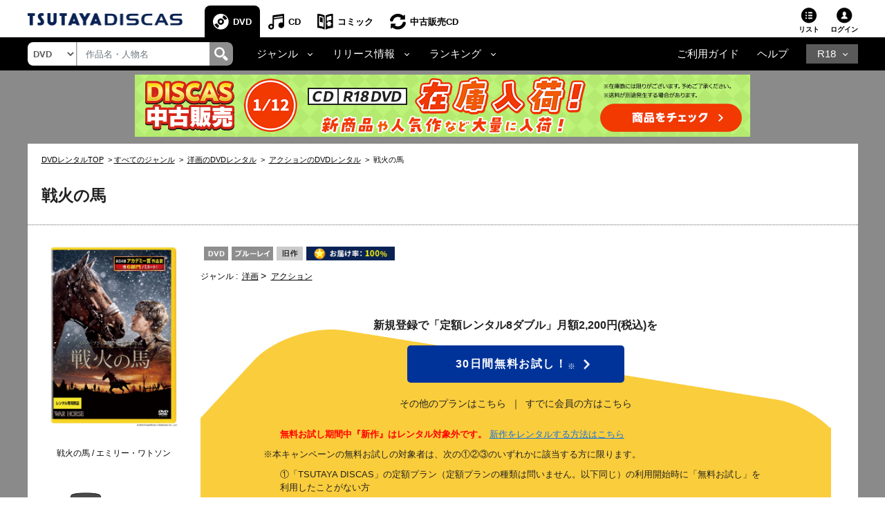

--- FILE ---
content_type: text/css
request_url: https://www.discas.net/netdvd/css/discas/css/dvd/dvd_detail_login.css
body_size: 3920
content:
/*#left-content .form-review,
.main-container .form-review {
  display: none !important;
}*/
#left-content .form-review-login,
.main-container .form-review-login {
  margin-top: 30px;
  display: none;
  margin-right: 0px;
}
#left-content .form-review.review-title,
.main-container .form-review .review-title {
  padding-left: 0px;
}
#left-content .form-review-login .p-review-title,
.main-container .form-review-login .p-review-title {
  color: #000;
  font-size: 13px;
  font-family: 'ヒラギノ角ゴシック', 'Hiragino Sans', 'ヒラギノ角ゴ ProN W3', 'Hiragino Kaku Gothic ProN', "メイリオ", "Meiryo", Osaka, "ＭＳ Ｐゴシック", "MS PGothic", Sans-Serif;
  font-weight: bold;
}
#left-content .form-review .review-btn,
.main-container .form-review .review-btn {
  padding-right: 0px;
  margin-top: -9px;
}
#left-content #hover-button :hover,
.main-container #hover-button :hover {
  background: #666;
}
#left-content #hover-button button,
.main-container #hover-button button {
  float: right;
  background: #8e8e8e;
  width: 185px;
  height: 42px;
  border: none;
}
#left-content #hover-button button a,
.main-container #hover-button button a {
  color: #fff;
  text-decoration: none;
  font-family: 'ヒラギノ角ゴシック', 'Hiragino Sans', 'ヒラギノ角ゴ ProN W3', 'Hiragino Kaku Gothic ProN', "メイリオ", "Meiryo", Osaka, "ＭＳ Ｐゴシック", "MS PGothic", Sans-Serif;
  font-weight: bold;
  font-size: 15.6px;
  padding-left: 9px;
}
#left-content #hover-button button a #img-arrow-review-login,
.main-container #hover-button button a #img-arrow-review-login {
  width: 5%;
  margin-left: 9px;
}
#left-content #hover-button button a:focus,
.main-container #hover-button button a:focus {
  color: #315090;
}
#left-content .form-post-content,
.main-container .form-post-content,
#left-content .form-confirm-content,
.main-container .form-confirm-content {
  width: 95.6%;
  margin-left: 15px;
  margin-top: 15px;
}
#left-content .form-post-content .title-post-content,
.main-container .form-post-content .title-post-content,
#left-content .form-confirm-content .title-confirm-content,
.main-container .form-confirm-content .title-confirm-content {
  color: #000;
  font-family: HelveticaNeue, "HiraKakuProN-W3", "繝｡繧､繝ｪ繧ｪ", sans-serif;
  font-size: 14px;
  font-weight: bold;
}
#left-content .table_review-login,
.main-container .table_review-login,
#left-content .table_review-confirm,
.main-container .table_review-confirm {
  display: table;
  width: 95.6%;
  margin-left: 15px;
  border-top: 1px solid #fff;
  border-left: 1px solid #fff;
}
#left-content .table_review-login td,
.main-container .table_review-login td,
#left-content .table_review-confirm td,
.main-container .table_review-confirm td {
  background-color: #e4e4e4;
  border-right: 1px solid #fff;
  border-bottom: 1px solid #fff;
  padding: 15px 20px;
  font-size: 12px;
  color: #000;
  font-family: HelveticaNeue, "HiraKakuProN-W3", "繝｡繧､繝ｪ繧ｪ", sans-serif;
}
.table_review-confirm #rev_body_confirm,
.table_review-confirm #rev_title_confirm {
	word-break: break-word;
}
#left-content .table_review-confirm td:FIRST-CHILD {
	width: 20%;
}
#left-content .table_review-login td label,
.main-container .table_review-login td label,
#left-content .table_review-confirm td label,
.main-container .table_review-confirm td label {
  font-family: HelveticaNeue, "HiraKakuProN-W3", "繝｡繧､繝ｪ繧ｪ", sans-serif;
  font-size: 12px;
  margin-bottom: 0;
}
#left-content .table_review-login td label input[type="checkbox"],
.main-container .table_review-login td label input[type="checkbox"],
#left-content .table_review-login td label input[type="radio"],
.main-container .table_review-login td label input[type="radio"] {
  vertical-align: middle;
  margin: 0px 3px 3px 0;
}
#left-content .table_review-login td input[type="text"],
.main-container .table_review-login td input[type="text"] {
  width: 100%;
  border: 1px solid #c6c6c6;
  background: #FFF;
  display: block;
  box-sizing: border-box;
  border-radius: 0;
  box-shadow: none;
  padding: 7px; 10px;
}
/*#left-content .table_review-login td textarea,
.main-container .table_review-login td textarea {
  width: 100%;
  border: 1px solid #c6c6c6;
  background: #FFF;
  display: block;
  box-sizing: border-box;
  border-radius: 0;
  box-shadow: none;
  padding: 7px; 10px;
}*/
#left-content .table_review-login td label small,
.main-container .table_review-login td label small,
#left-content .table_review-confirm td label small,
.main-container .table_review-confirm td label small {
  font-size: 12px;
  white-space: nowrap;
}
#left-content .table_review-login td #rev_body,
.main-container .table_review-login td #rev_body,
#left-content .table_review-login td #rev_body_confirm,
.main-container .table_review-login td #rev_body_confirm  {
  height: 150px;
  width: 100%;
  border: 1px solid #b3b3b3;
  padding: 7px 10px;
}
#left-content .table_review-login td #rev_title,
.main-container .table_review-login td #rev_title,
#left-content .table_review-login td #rev_title_confirm,
.main-container .table_review-login td #rev_title_confirm {
  width: 100%;
  padding: 7px 10px;
  background: #fff;
  border: 1px solid #c6c6c6;
}
#left-content .table_review-login td .img-off-star .img-off,
.main-container .table_review-login td .img-off-star .img-off,
#left-content .table_review-login td .img-off-star .img-on,
.main-container .table_review-login td .img-off-star .img-on {
  width: 17px;
  height: 17px;
}
#left-content .table_review-login td .img-off-star .img-star,
.main-container .table_review-login td .img-off-star .img-star {
  width: 103px;
  height: 19px;
}
#left-content .table_review-login td .check-erro-mess,
.main-container .table_review-login td .check-erro-mess {
  color: #c00;
  font-weight: bold;
  line-height: 1.6;
  font-family: HelveticaNeue, "HiraKakuProN-W3", "繝｡繧､繝ｪ繧ｪ", sans-serif;
  font-size: 12px;
}
#left-content .table_review-login td .rating,
.main-container .table_review-login td .rating,
#left-content .table_review-confirm td .rating-confirm,
.main-container .table_review-confirm td .rating-confirm {
  padding-left: 15px;
}
#left-content .table_review-login td .rating .item-forbid,
.main-container .table_review-login td .rating .item-forbid {
  padding-right: 10px;
}
#left-content .table_review-login td .check-error,
.main-container .table_review-login td .check-error,
#left-content .table_review-login td .check-error-area,
.main-container .table_review-login td .check-error-area {
  color: #c00;
  font-weight: bold;
  line-height: 1.6;
  font-family: HelveticaNeue, "HiraKakuProN-W3", "繝｡繧､繝ｪ繧ｪ", sans-serif;
  font-size: 12px;
}
#left-content .note-mess,
.main-container .note-mess,
#left-content .note-mess-confirm,
.main-container .note-mess-confirm {
  text-align: center;
  margin-top: 15px;
  margin-bottom: 35px;
  font-family: HelveticaNeue, "HiraKakuProN-W3", "繝｡繧､繝ｪ繧ｪ", sans-serif;
  color: #000;
  font-size: 12px;
}
#left-content .note-mess a,
.main-container .note-mess a,
#left-content .note-mess-confirm a,
.main-container .note-mess-confirm a  {
  color: #000;
  text-decoration: underline;
}
#left-content .note-mess a:hover,
.main-container .note-mess a:hover,
#left-content .note-mess-confirm a:hover,
.main-container .note-mess-confirm a:hover {
  color: #315090;
}
#left-content .form-btn,
.main-container .form-btn,
#left-content .form-btn-confirm,
.main-container .form-btn-confirm {
  margin-left: 15px;
  margin-bottom: 2.5%;
  display: -ms-flexbox;
  display: flex;
}
#left-content .form-btn .empty-elem,
.main-container .form-btn .empty-elem,
#left-content .form-btn-confirm .empty-elem,
.main-container .form-btn-confirm .empty-elem {
  width: 16.95%;
}
#left-content .form-btn .btn-elem,
.main-container .form-btn .btn-elem,
#left-content .form-btn-confirm .btn-elem,
.main-container .form-btn-confirm .btn-elem {
  width: 66.1%;
}
#left-content .form-btn .btn-elem .col-6,
.main-container .form-btn .btn-elem .col-6,
#left-content .form-btn-confirm .btn-elem .col-6,
.main-container .form-btn-confirm .btn-elem .col-6 {
  padding: 0;
}
#left-content .form-btn .btn-elem .col-6 .btn-stop-post,
.main-container .form-btn .btn-elem .col-6 .btn-stop-post,
#left-content .form-btn .btn-elem .col-6 .btn-check-post-content,
.main-container .form-btn .btn-elem .col-6 .btn-check-post-content,
#left-content .form-btn .btn-elem .col-6 .btn-post,
.main-container .form-btn .btn-elem .col-6 .btn-post,
#left-content .form-btn-confirm .btn-elem .col-6 .btn-confirm-post,
.main-container .form-btn-confirm .btn-elem .col-6 .btn-confirm-post,
#left-content .form-btn-confirm .btn-elem .col-6 .btn-stop-post,
.main-container .form-btn-confirm .btn-elem .col-6 .btn-stop-post {
  font-weight: bold;
  width: 99.5%;
  height: 41px;
  border: none;
}
#left-content .form-btn .btn-elem .col-6 .btn-stop-post a,
.main-container .form-btn .btn-elem .col-6 .btn-stop-post a,
#left-content .form-btn .btn-elem .col-6 .btn-post a,
.main-container .form-btn .btn-elem .col-6 .btn-post a,
#left-content .form-btn .btn-elem .col-6 .btn-check-post-content a,
.main-container .form-btn .btn-elem .col-6 .btn-check-post-content a,
#left-content .form-btn-confirm .btn-elem .col-6 .btn-stop-post a,
.main-container .form-btn-confirm .btn-elem .col-6 .btn-stop-post a,
#left-content .form-btn .btn-elem .col-6 .btn-stop-post span,
.main-container .form-btn .btn-elem .col-6 .btn-stop-post span,
#left-content .form-btn .btn-elem .col-6 .btn-post span,
.main-container .form-btn .btn-elem .col-6 .btn-post span,
#left-content .form-btn .btn-elem .col-6 .btn-check-post-content span,
.main-container .form-btn .btn-elem .col-6 .btn-check-post-content span,
#left-content .form-btn-confirm .btn-elem .col-6 .btn-confirm-post span,
.main-container .form-btn-confirm .btn-elem .col-6 .btn-confirm-post span,
#left-content .form-btn-confirm .btn-elem .col-6 .btn-stop-post span,
.main-container .form-btn-confirm .btn-elem .col-6 .btn-stop-post span {
  color: #fff;
  font-family: HelveticaNeue, "HiraKakuProN-W3", "繝｡繧､繝ｪ繧ｪ", sans-serif;
  font-size: 14px;
}
#left-content .form-btn .btn-elem .col-6 .btn-stop-post:hover,
.main-container .form-btn .btn-elem .col-6 .btn-stop-post:hover,
#left-content .form-btn .btn-elem .col-6 .btn-post:hover,
.main-container .form-btn .btn-elem .col-6 .btn-post:hover,
#left-content .form-btn-confirm .btn-elem .col-6 .btn-stop-post:hover,
.main-container .form-btn-confirm .btn-elem .col-6 .btn-stop-post:hover {
  background-color: #666;
}
#left-content .form-btn-confirm .btn-elem .col-6 .btn-confirm-post:hover,
.main-container .form-btn-confirm .btn-elem .col-6 .btn-confirm-post:hover {
	background-color: #002b80;
}
#left-content .form-btn .btn-elem .col-6 .btn-stop-post,
.main-container .form-btn .btn-elem .col-6 .btn-stop-post,
#left-content .form-btn .btn-elem .col-6 .btn-post,
.main-container .form-btn .btn-elem .col-6 .btn-post,
#left-content .form-btn-confirm .btn-elem .col-6 .btn-stop-post,
.main-container .form-btn-confirm .btn-elem .col-6 .btn-stop-post {
  background-color: #8e8e8e;
}
#left-content .form-btn-confirm .btn-elem .col-6 .btn-confirm-post,
.main-container .form-btn-confirm .btn-elem .col-6 .btn-confirm-post {
	background-color: #003399;
}
#left-content .form-btn .btn-elem .col-6 .btn-check-post-content,
.main-container .form-btn .btn-elem .col-6 .btn-check-post-content {
  background-color: #c6c6c6;
  cursor: context-menu;
}
#left-content .form-post-content,
.main-container .form-post-content,
#left-content .note-mess,
.main-container .note-mess {
  display: block;
}
#left-content .mb-banner-detail-login,
.main-container .mb-banner-detail-login {
  display: none;
}
#left-content .c_pager_num,
.main-container .c_pager_num {
  padding-top: 0;
  padding-bottom: 0;
  margin-bottom: 2%;
}
#left-content .favorite-content,
.main-container .favorite-content,
#left-content .publication-content,
.main-container .publication-content {
  margin-bottom: 2.5%;
}
#left-content .form-review-login-mb,
.main-container .form-review-login-mb {
  display: none;
}
@media (max-width: 991.98px) {
  #left-content .form-post-content,
  .wrapper_cmt_mb .form-post-content,
  #left-content .form-btn,
  .wrapper_cmt_mb .form-btn,
  #left-content .note-mess,
  .wrapper_cmt_mb .note-mess,
  #left-content .table_review-login,
  .wrapper_cmt_mb .table_review-login,
  #left-content .form-review-login,
  .wrapper_cmt_mb .form-review-login {
    display: none;
  }
  #left-content .mb-banner-detail-login,
  .wrapper_cmt_mb .mb-banner-detail-login {
    position: relative;
    padding: 0 10px 17px 15px;
    display: block;
  }
  #left-content .mb-banner-detail-login a,
  .wrapper_cmt_mb .mb-banner-detail-login a {
    width: 100%;
  }
  #left-content .mb-banner-detail-login a img,
  .wrapper_cmt_mb .mb-banner-detail-login a img {
    width: 100%;
  }
  #left-content .form-review-mb-login-detail,
  .wrapper_cmt_mb .form-review-mb-login-detail {
    padding: 0 5px;
    border-bottom: 1px #cdcdcd solid;
    display: none;
  }
  #left-content .form-review-login-mb,
  .wrapper_cmt_mb .form-review-login-mb {
    display: block;
    margin: 15px 0 0;
  }
  #left-content .form-review-login-mb .title-review-login,
  .wrapper_cmt_mb .form-review-login-mb .title-review-login {
    margin: 0 0 20px 3px;
    font: bold 13px/18px Arial, Helvetica, sans-serif;
    color: #212121;
  }
  #left-content .form-review-login-mb .review-table,
  .wrapper_cmt_mb .form-review-login-mb .review-table {
    margin: 0 0 5px;
    width: 100%;
    border-collapse: collapse;
  }
  #left-content .form-review-login-mb .review-table tr,
  .wrapper_cmt_mb .form-review-login-mb .review-table tr {
    display: -ms-grid;
    display: grid;
  }
  #left-content .form-review-login-mb .review-table th,
  .wrapper_cmt_mb .form-review-login-mb .review-table th {
    background: #dcdcdc;
    font: bold 13px/15px Arial, Helvetica, sans-serif;
    padding: 12px 12px;
    height: 40px;
    border-bottom: 1px #fff solid;
    text-align: left;
    vertical-align: middle;
    color: #212121;
  }
  #left-content .form-review-login-mb .review-table th span,
  .wrapper_cmt_mb .form-review-login-mb .review-table th span {
    font-weight: normal;
  }
  #left-content .form-review-login-mb .review-table td,
  .wrapper_cmt_mb .form-review-login-mb .review-table td {
    background: #eee;
    font: 13px/16px Arial, Helvetica, sans-serif;
    padding: 11px 12px;
    border-bottom: 1px #fff solid;
    color: #212121;
  }
  #left-content .form-review-login-mb .review-table #rev_title_confirm_mb,
  .wrapper_cmt_mb .form-review-login-mb .review-table #rev_title_confirm_mb,
  #left-content .form-review-login-mb .review-table #rev_body_confirm_mb,
  .wrapper_cmt_mb .form-review-login-mb .review-table #rev_body_confirm_mb {
    word-break: break-word;
  }
  #left-content .form-review-login-mb .review-table td .rating,
  .wrapper_cmt_mb .form-review-login-mb .review-table td .rating {
    display: block;
    margin: 0;
    position: relative;
  }
  #left-content .form-review-login-mb .review-table td .rating .rate-range,
  .wrapper_cmt_mb .form-review-login-mb .review-table td .rating .rate-range {
    background-image: url("/images/comic/star@2.png");
    background-size: 16px 66px;
    height: 15px;
    width: 80px;
  }
  #left-content .form-review-login-mb .review-table td .rating .rate-range .rate-selected,
  .wrapper_cmt_mb .form-review-login-mb .review-table td .rating .rate-range .rate-selected {
    background: url("/images/comic/star.png") repeat scroll left -16px transparent;
    height: 15px;
    width: 48px;
  }
  #left-content .form-review-login-mb .review-table td .rating .rating-text a,
  .wrapper_cmt_mb .form-review-login-mb .review-table td .rating .rating-text a {
    float: right;
    position: absolute;
    top: 2px;
    left: 85px;
    color: #1972dd;
    text-decoration: none;
  }
  #left-content .form-review-login-mb .review-table td .error-msg,
  .wrapper_cmt_mb .form-review-login-mb .review-table td .error-msg {
    margin: 4px 0 0;
    font: bold 13px/16px Arial, Helvetica, sans-serif;
    color: #d90000;
  }
  #left-content .form-review-login-mb .review-table input,
  .wrapper_cmt_mb .form-review-login-mb .review-table input,
  #left-content .form-review-login-mb .review-table textarea,
  .wrapper_cmt_mb .form-review-login-mb .review-table textarea {
    margin: 0;
    border: 1px #bbb solid;
    width: 100%;
    box-sizing: border-box;
    font: 13px/16px Arial, Helvetica, sans-serif;
    color: #000;
    padding: 14px 8px;
  }
  #left-content .form-review-login-mb .review-table .radio-hor-list,
  .wrapper_cmt_mb .form-review-login-mb .review-table .radio-hor-list {
    margin: 0;
    padding: 0;
    list-style: none;
  }
  #left-content .form-review-login-mb .review-table .radio-hor-list li,
  .wrapper_cmt_mb .form-review-login-mb .review-table .radio-hor-list li {
    width: 42%;
    margin: 0 -3px 0 0;
    display: inline-block;
    vertical-align: top;
    padding: 0 0 0 25px;
    box-sizing: border-box;
    overflow: hidden;
  }
  #left-content .form-review-login-mb .review-table .radio-hor-list li input[type=checkbox],
  .wrapper_cmt_mb .form-review-login-mb .review-table .radio-hor-list li input[type=checkbox],
  #left-content .form-review-login-mb .review-table .radio-hor-list li input[type=radio],
  .wrapper_cmt_mb .form-review-login-mb .review-table .radio-hor-list li input[type=radio] {
    box-sizing: border-box;
    padding: 0;
    width: 20px;
    height: 20px;
    margin: 0 5px 0 0;
    vertical-align: middle;
  }
  #left-content .form-review-login-mb .review-table .radio-hor-list input,
  .wrapper_cmt_mb .form-review-login-mb .review-table .radio-hor-list input {
    margin-right: 11px;
    float: left;
  }
  #left-content .form-review-login-mb .review-table .radio-hor-list label,
  .wrapper_cmt_mb .form-review-login-mb .review-table .radio-hor-list label {
    display: block;
    font-size: 13px;
    line-height: 20px;
    overflow: hidden;
    margin-bottom: 0;
  }
  #left-content .form-review-login-mb .review-table .input-text,
  .wrapper_cmt_mb .form-review-login-mb .review-table .input-text,
  #left-content .form-review-login-mb .review-table .text-area,
  .wrapper_cmt_mb .form-review-login-mb .review-table .text-area {
    padding-top: 1px;
    margin: 0 -2px;
    position: relative;
  }
  #left-content .form-review-login-mb .review-table .input-text .input-placeholder-text,
  .wrapper_cmt_mb .form-review-login-mb .review-table .input-text .input-placeholder-text,
  #left-content .form-review-login-mb .review-table .text-area .input-placeholder-text,
  .wrapper_cmt_mb .form-review-login-mb .review-table .text-area .input-placeholder-text {
    top: 15px;
    left: 9px;
    color: #999 !important;
  }
  #left-content .form-review-login-mb .review-notes,
  .wrapper_cmt_mb .form-review-login-mb .review-notes {
    padding: 0 7px 5px;
    font-size: 12px;
    line-height: 17px;
    color: #333;
    overflow: hidden;
  }
  #left-content .form-review-login-mb .review-notes p,
  .wrapper_cmt_mb .form-review-login-mb .review-notes p {
    margin: 0 0 17px;
  }
  #left-content .form-review-login-mb .review-notes p a,
  .wrapper_cmt_mb .form-review-login-mb .review-notes p a {
    text-decoration: underline;
    color: #333;
  }
  #left-content .form-review-login-mb .btn-check,
  .wrapper_cmt_mb .form-review-login-mb .btn-check {
    padding: 0 20px 15px;
  }
  #left-content .form-review-login-mb .btn-check span,
  .wrapper_cmt_mb .form-review-login-mb .btn-check span {
    width: 100%;
    color: #ddd;
    background: #aaa;
    border-color: #aaa;
    margin: 0;
    padding: 0;
    display: block;
    border: 1px #989999 solid;
    font: bold 14px/42px Arial, Helvetica, sans-serif;
    text-align: center;
  }
  #left-content .form-review-login-mb .button-quit,
  .wrapper_cmt_mb .form-review-login-mb .button-quit {
    padding: 0 55px 20px;
  }
  #left-content .form-review-login-mb .button-quit a,
  .wrapper_cmt_mb .form-review-login-mb .button-quit a {
    color: #333;
    background: linear-gradient(to bottom, #fefefe 0%, #cecece 100%);
    margin: 0;
    padding: 0;
    display: block;
    border: 1px #989999 solid;
    font: bold 14px/42px Arial, Helvetica, sans-serif;
    text-align: center;
  }
  .fader {
	background:url("/images/discas/images/mask.png");
	display:none;
	width:100%;
	height:100%;
	left:0;
	position:absolute;
	top:0;
	z-index:998;
	}
	.popup {
		display: none;
		left:0;
		width:320px;
		right:0;
		top:0;
		z-index:999;
		position: absolute;
	}
	.popup_holder {
		position: relative;
		background: #fff;
		padding: 10px;
	}
	.sub-title.bg-black {
		background: #000;
		background: -webkit-gradient(linear, left top, left bottom, color-stop(0, #444), to(#000));
		background-image: -webkit-linear-gradient(top, #444 0%, #000 100%);
		background-image: linear-gradient(to bottom, #444 0%, #000 100%);
		color: #fff;
		display: block;
	}
	.sub-title .inner {
		padding: 0 10px;
		display: table-cell;
		vertical-align: middle;
		height: 45px;
		width: 9999em;
	}
	.sub-title .inner * {
		margin: 0;
		font-size: 16px;
		line-height: 18px;
		font-weight: bold;
	}
	.popup_holder .sub-title:first-child {
		margin-top: -10px;
		margin-bottom: 20px;
	}
	.a-center {
		text-align: center;
	}
	.popup_holder .buttons_list_rounded {
		margin-left: -50px;
		margin-bottom: -10px;
	}
	.buttons_list_rounded {
		margin: 0 0 10px;
		list-style: none;
		text-align: center;
	}
	.buttons_list_rounded li {
		margin: 0 0 15px;
	}
	.buttons_list_rounded a, .buttons_list_rounded input[type="submit"], .popup_close {
		display: inline-block;
		background: -webkit-gradient(linear, left top, left bottom, color-stop(0, #fcfcfc), to(#ebedf1));
		background-image: -webkit-linear-gradient(top, #fcfcfc 0%, #ebedf1 100%);
		background-image: linear-gradient(to bottom, #fcfcfc 0%, #ebedf1 100%);
		-webkit-border-radius: 7px;
		border-radius: 7px;
		-webkit-box-shadow: 1px 1px 1px #ccc;
		box-shadow: 1px 1px 1px #ccc;
		min-width: 120px;
		padding: 0 10px;
		height: 35px;
		border: 1px solid #c0c8cf;
		line-height: 35px;
		font-size: 14px;
		text-shadow: 1px 1px 1px #fff;
		text-align: center;
	}
	.rateit-confirm {
		margin-bottom: 25px;
		font-size: 16px !important;
	}
	div.rateit.large {
		margin: 35px 0 50px;
	}
	div.rateit.large div.rateit-reset {
		background-image:url("/library/dis/img/ic_forbid_off.png");
		background-size:28px 27px;
		height: 27px;
		width: 28px;
		margin-top: 8px;
		margin-right: 8px;
	}
	div.rateit.large div.rateit-range, div.rateit.large div.rateit-selected, div.rateit.large div.rateit-hover {
		background-image: url("/images/discas/images/star-l@2.png");
		background-size: 41px 88px;
		width: 205px;
		height: 41px;
	}
	div.rateit.large div.rateit-selected {
		background: url("/images/discas/images/star-l.gif") repeat scroll left -46px transparent;
	}
	div.rateit.large div.rateit-hover {
		background: url("/images/discas/images/star-l.gif") repeat scroll left -46px transparent;
	}
	#rate-window-review .popup_close {
		margin-bottom: 50px;
		font-size: 16px !important;
		line-height: 35px !important;
		height: 35px !important;
		width: 75px;
		margin-right: 115px;
	}
	.popup_close {
		min-width: auto;
		width: 60px;
		height: 25px;
		line-height: 25px;
		font-size: 10px;
		margin: 0 auto 10px;
		display: block;
	}
	.review-block .btn-check button, .review-block .btn-check input, .review-block .button-quit a, .review-block .button-quit input {
		appearance: none;
		-webkit-appearance: none;
		margin: 0;
		padding: 0;
		display: block;
		border: 1px #989999 solid;
		font: bold 14px/42px Arial, Helvetica, sans-serif;
		text-align: center;
		color: #fff;
		background: #394c73;
		background: -moz-linear-gradient(top, #394c73 0%, #0d1f42 100%);
		background: -webkit-gradient(linear, left top, left bottom, color-stop(0%,#394c73), color-stop(100%,#0d1f42));
		background: -webkit-linear-gradient(top, #394c73 0%,#0d1f42 100%);
		background: -o-linear-gradient(top, #394c73 0%,#0d1f42 100%);
		background: -ms-linear-gradient(top, #394c73 0%,#0d1f42 100%);
		background: linear-gradient(to bottom, #394c73 0%,#0d1f42 100%);
	}
	.review-block .btn-check button {
		width: 100%;
	}
	.review-block h3 {
		margin: 0 0 20px 3px;
		font: bold 13px/18px Arial, Helvetica, sans-serif;
	}
}
@media screen and (min-width:0\0) {
	.table_review-confirm #rev_body_confirm,
	.table_review-confirm #rev_title_confirm {
		word-wrap: break-word;
	}
	#left-content .table_review-confirm,
	.main-container .table_review-confirm {
		table-layout: fixed;
	}
	#left-content .goods_review_pc .table_review-confirm td:FIRST-CHILD {
		width: 23%;
	}
}
@media screen and (min-width:0\0) and (max-width: 991.98px) {
	#left-content .form-review-login-mb .review-table #rev_title_confirm_mb,
	.wrapper_cmt_mb .form-review-login-mb .review-table #rev_title_confirm_mb,
	#left-content .form-review-login-mb .review-table #rev_body_confirm_mb,
	.wrapper_cmt_mb .form-review-login-mb .review-table #rev_body_confirm_mb {
		word-wrap: break-word;
	}
	#left-content .form-review-login-mb .review-table tbody tr,
	.wrapper_cmt_mb .form-review-login-mb .review-table tbody tr {
		display: table-row;
	}
	#left-content .form-review-login-mb .review-table,
	.wrapper_cmt_mb .form-review-login-mb .review-table {
		table-layout: fixed;
	}
}
@media (max-width: 991.98px){
	p.dvd-detail-review-confirm {
		margin: 0 0 20px 3px;
	    font: bold 13px/18px Arial, Helvetica, sans-serif;
	}
}
 /*# sourceMappingURL=dvd_detail_login.css.map */

--- FILE ---
content_type: application/javascript
request_url: https://movie-tsutaya.tsite.jp/netdvd/js/cosmo_common/dummy.js
body_size: -15
content:
/************************************************************************************************************
 *
 * 2014/06/24 - COSMO謾ｹ菫ｮ繝√�繝�
 * 縺薙�繝輔ぃ繧､繝ｫ縺ｯ繝壹�繧ｸ縺ｮ譛荳頑ｮｵ縺ｫiFrame縺檎函謌舌＆繧後ｋ縺ｮ繧帝亟豁｢縺吶ｋ繝繝溘�繧ｹ繧ｯ繝ｪ繝励ヨ縺ｧ縺吶�
 * 豸医＆縺ｪ縺�※縺上□縺輔＞縲�
 *
 ************************************************************************************************************/

--- FILE ---
content_type: text/javascript
request_url: https://www.discas.net/netdvd/js/discas/js/dvd/dvd_detail_2_login.js?20230803
body_size: 1817
content:
$(document).ready(function() {
    let $iconToggle = $(".icon_toggle");
    let $detailBody = $(".js_info_detail-body");
    $iconToggle.click(function(e){
        e.preventDefault();
        if($iconToggle.hasClass("open")){
            $iconToggle.removeClass("open")
            $detailBody.slideUp();
            $iconToggle.text("もっと見る");
        }else{
            $iconToggle.addClass("open");
            $detailBody.show( "slow" );
            $iconToggle.text("商品の詳細を閉じる");
        }
    });

    toggleMobileIntro();
    clickToggleMobileIntro();

    let $iconToggle_mobile_1 = $(".icon_toggle-mobile-1");
    let $detailBody_mobile_1 = $(".productIformation-mobile-body-1");
    $iconToggle_mobile_1.click(function(e){
        e.preventDefault();
        if($iconToggle_mobile_1.hasClass("open")){
            $iconToggle_mobile_1.removeClass("open")
            $detailBody_mobile_1.slideUp();
            $iconToggle_mobile_1.text("作品情報　もっと見る▼");
        }else{
            $iconToggle_mobile_1.addClass("open");
            $detailBody_mobile_1.show( "slow" );
            $iconToggle_mobile_1.text("作品情報　商品の詳細を閉じる▲");
        }
    });

    let $iconToggle_mobile_2 = $(".icon_toggle-mobile-2");
    let $detailBody_mobile_2 = $(".productIformation-mobile-body-2");
    $iconToggle_mobile_2.click(function(e){
        e.preventDefault();
        if($iconToggle_mobile_2.hasClass("open")){
            $iconToggle_mobile_2.removeClass("open")
            $detailBody_mobile_2.slideUp();
            $iconToggle_mobile_2.text("キャスト・スタッフ　もっと見る▼");
        }else{
            $iconToggle_mobile_2.addClass("open");
            $detailBody_mobile_2.show( "slow" );
            $iconToggle_mobile_2.text("キャスト・スタッフ　 商品の詳細を閉じる▲");
        }
    });

    let $toggleLink = $(".slide-link")
    $toggleLink.each(function() {
        const $this = $(this)
        $this.click(function(e) {
            e.preventDefault();
            $contentDropdown = $this.next();
            $contentDropdown.slideToggle('slow');
            if($this.hasClass("open")){
                $this.removeClass("open")
                $this.css({
                    'background':'url(/images/discas/images/plus.png) 5px 47% no-repeat',
                    '-webkit-background-size':'12px 12px'
                })
                if($this.hasClass("slide-note")){
                    $this.html('&nbsp;解説・ストーリーを見る');
                }else{
                    $this.html('&nbsp;作品詳細を開く');
                }
            }else{
                $this.addClass("open");
                $this.css({
                    'background':'url(/images/discas/images/minus.png) 5px 47% no-repeat',
                    '-webkit-background-size':'12px 2px'
                })
                if($this.hasClass("slide-note")){
                    $this.html('&nbsp;解説・ストーリーを閉じる');
                }else{
                    $this.html('&nbsp;作品詳細を閉じる');
                }
            }
        })
    });

    let $iconToggleDiscasTb = $(".icon_toggle_discas_tb")
    $iconToggleDiscasTb.each(function() {
        const $this = $(this)
        $this.click(function(e) {
            e.preventDefault();
            let $bodyTable = $this.closest( ".col-12.link-detail").find(".wrap-discas_spec_table");
            $bodyTable.slideToggle("slow");
            if($this.hasClass("open-discas-tb")){
                $this.removeClass("open-discas-tb")
                $this.text("商品の詳細を表示する");
            }else{
                $this.addClass("open-discas-tb");
                $this.text("商品の詳細を閉じる");
            }
        })
    });

    let $iconToggle_serios = $(".icon_toggle_serios");
    let $detailBody_serios = $(".js_info_detail-body_serios");
    $iconToggle_serios.click(function(e){
        e.preventDefault();
        if($iconToggle_serios.hasClass("open")){
            $iconToggle_serios.removeClass("open")
            $detailBody_serios.slideUp();
            $iconToggle_serios.text("もっと見る");
        }else{
            $iconToggle_serios.addClass("open");
            $detailBody_serios.show( "slow" );
            $iconToggle_serios.text("シリーズ作品を閉じる");
        }
    });

    $.each($(".p-content-review.p-content-review-accordion, .p-content-review.p-content-review-accordion_mb")
            , function(index, review) {
        addButtonExpandReview($(review));
    }).promise().done(initShowMoreReviewEvent());
    
    $( window ).resize(function() {
    	$('.accordion_show_more').unbind("click");
    	$('.accordion_show_more_mb').unbind("click");
    	$('p.p-content-review').removeClass('content-review-open');
    	$('p.p-content-review').removeClass('content-review-open_mb');
        $('.accordion_show_more').remove();
        $('.accordion_show_more_mb').remove();
        $.each($(".p-content-review.p-content-review-accordion, .p-content-review.p-content-review-accordion_mb")
                , function(index, review) {
            addButtonExpandReview($(review));
        }).promise().done(initShowMoreReviewEvent());
    });
});

$(window).resize(function() {
	toggleMobileIntro();
});

function clickToggleMobileIntro() {
	let $iconToggle_mobile_intro = $(".intro-mobile .icon_toggle_intro-mobile");
	let $detailBody_mobile_intro = $(".intro-mobile .p-text-content");
	$iconToggle_mobile_intro.click(function(e){
		var heightIntro = $(".intro-mobile .p-text-content-area").height();
		e.preventDefault();
		if($iconToggle_mobile_intro.hasClass("open")){
			$iconToggle_mobile_intro.removeClass("open");
			$detailBody_mobile_intro.animate({height: "90px"});
			$iconToggle_mobile_intro.text("もっと見る▼");
		}else{
			$detailBody_mobile_intro.animate({height: heightIntro + 15});
			$iconToggle_mobile_intro.addClass("open");
			$iconToggle_mobile_intro.text("商品の詳細を閉じる▲");
		}
	});
}

function toggleMobileIntro() {
	let $iconToggle_mobile_intro = $(".intro-mobile .icon_toggle_intro-mobile");
	var heightIntro = $(".intro-mobile .p-text-content-area").height();
	$iconToggle_mobile_intro.removeClass("open");
	$iconToggle_mobile_intro.text("もっと見る▼");
	if (heightIntro > 90) {
		$iconToggle_mobile_intro.show();
		$(".intro-mobile .p-text-content").height("90px");
	} else {
		$iconToggle_mobile_intro.hide();
		$(".intro-mobile .p-text-content").height(heightIntro);
	}
}

function addButtonExpandReview(element) {
	var line_height = parseFloat(element.css("line-height")); 
	var font_size = parseFloat(element.css("font-size"));
	
	var comment_height = parseFloat(element.css({
			height : 'auto'
		}).height()
	);
	var max_height = line_height * 3;
	
	if(comment_height > max_height) {
		element.css({"height": max_height + "px", "overflow": "hidden"});
		element.parent('.content-review-accordion').append('<div class="accordion_show_more">レビューをもっと見る</div>');
		element.parent('.content-review-accordion_mb').append('<div class="accordion_show_more_mb fa fa-chevron-down">レビューをもっと見る</div>');
	}
}

function initShowMoreReviewEvent() {
	/*---レビューの開閉 PC---*/
	$(function() {
		$('.accordion_show_more').click( function() {
			var show_text = $(this).parent('.content-review-accordion').find(
					'.p-content-review-accordion');
			var small_height = parseFloat(show_text.css("line-height")) * 3;
			var original_height = show_text.css({
				height : 'auto'
			}).height();

			if (show_text.hasClass('content-review-open')) {
				/* CLOSE */
				show_text.height(original_height).animate({
					height : small_height
				}, 300);
				show_text.removeClass('content-review-open');
				$(this).text('レビューをもっと見る').removeClass(
						'content-review-active');
			} else {
				/* OPEN */
				show_text.height(small_height).animate({
					height : original_height
				}, 300, function() {
					show_text.height('content-review-auto');
				});
				show_text.addClass('content-review-open');
				$(this).text('レビューを折りたたむ').addClass(
						'content-review-active');
			}
		});
	})
	/*---レビューの開閉 SP---*/
	$(function() {
		$('.accordion_show_more_mb').click( function() {
			var show_text = $(this).parent('.content-review-accordion_mb').find(
					'.p-content-review-accordion_mb');
			var small_height = parseFloat(show_text.css("line-height")) * 3;
			var original_height = show_text.css({
				height : 'auto'
			}).height();

			if (show_text.hasClass('content-review-open_mb')) {
				/* CLOSE */
				show_text.height(original_height).animate({
					height : small_height
				}, 300);
				show_text.removeClass('content-review-open_mb');
				$(this).text('レビューをもっと見る').removeClass(
						'content-review-active_mb');
			} else {
				/* OPEN */
				show_text.height(small_height).animate({
					height : original_height
				}, 300, function() {
					show_text.height('content-review-auto_mb');
				});
				show_text.addClass('content-review-open_mb');
				$(this).text('レビューを折りたたむ').addClass(
						'content-review-active_mb');
			}
		});
	})
}